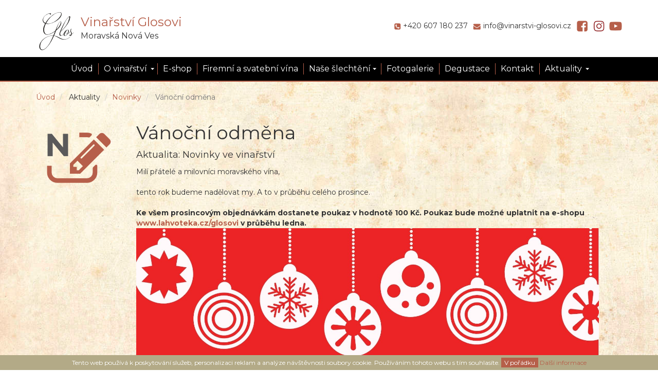

--- FILE ---
content_type: text/html; charset=utf-8
request_url: https://www.vinarstvi-glosovi.cz/aktualita/vanoce2021poukaz
body_size: 3963
content:
<!DOCTYPE html>
<html>
<head>
	<meta charset="utf-8">
	<meta name="author" content="Břetislav Hřebačka / hrebacka.com">
	<meta http-equiv="X-UA-Compatible" content="IE=edge">
	<meta name="viewport" content="width=device-width, initial-scale=1">
	<title> Vánoční odměna  |  Vinařství Glosovi </title>
	<meta name="description" content="  Vánoční odměna za prosincový nákup ">
	<link rel="stylesheet" href="/node_modules/magnific-popup/dist/magnific-popup.css">
	<link rel="stylesheet" href="/css/style.css">
		<!-- HTML5 shim and Respond.js for IE8 support of HTML5 elements and media queries -->
	<!-- WARNING: Respond.js doesn't work if you view the page via file:// -->
	<!--[if lt IE 9]>
	<script src="https://oss.maxcdn.com/html5shiv/3.7.3/html5shiv.min.js"></script>
	<script src="https://oss.maxcdn.com/respond/1.4.2/respond.min.js"></script>
	<![endif]-->

	<!-- Facebook Pixel Code -->
	<script>
        !function(f,b,e,v,n,t,s)
							{ if(f.fbq)return;n=f.fbq=function(){ n.callMethod?
			n.callMethod.apply(n,arguments):n.queue.push(arguments)};
			if(!f._fbq)f._fbq=n;n.push=n;n.loaded=!0;n.version='2.0';
			n.queue=[];t=b.createElement(e);t.async=!0;
			t.src=v;s=b.getElementsByTagName(e)[0];
			s.parentNode.insertBefore(t,s)}(window,document,'script',
						'https://connect.facebook.net/en_US/fbevents.js');
        fbq('init', '522143464793587');
        fbq('track', 'PageView');
	</script>
	<noscript>
		<img height="1" width="1"
			 src="https://www.facebook.com/tr?id=522143464793587&ev=PageView&noscript=1">
	</noscript>
	<!-- End Facebook Pixel Code -->

</head>

<body>


	<header>
         <div class="container">
			 <div class="row">
				 <div class="col-sm-5 brand">
					 <a href="/"> <img src="/images/head-brand.png" alt="Vinařství Glosovi"></a>
					 <h3> <a href="/">Vinařství Glosovi</a></h3>
					 <p>Moravská Nová Ves</p>
				 </div>
				 <div class="col-sm-7">
                     <p class="info">
						 <img src="/images/icon-phone-green.png" alt="Telefon"> +420 607 180 237
						 <img class="hidden-xs" src="/images/icon-mail-red.png" alt="Email">
						 <a class="hidden-xs" href="mailto:info@vinarstvi-glosovi.cz">info@vinarstvi-glosovi.cz</a>
						 <a target="_blank" href="https://www.facebook.com/vinoglos/">
							 <img src="/images/icon-fb-red.png" alt="Facebook"></a>

						 <a target="_blank" href="https://www.instagram.com/vinoglos/">
							 <img src="/images/icon-insta-red.png" alt="Instagram"></a>

						 <a target="_blank" href="https://www.youtube.com/channel/UCq2shh88muFBqsAMazfMq-Q">
							 <img src="/images/icon-youtube-red.png" alt="Youtube"></a>
					 </p>
				 </div>
			 </div>
		 </div>

		<nav class=" navbar-default">
				<!-- Brand and toggle get grouped for better mobile display -->
				<div class="navbar-header">
					<button type="button" class="navbar-toggle collapsed" data-toggle="collapse" data-target="#navbar-collapse" aria-expanded="false">
						<span class="icon-bar"></span>
						<span class="icon-bar"></span>
						<span class="icon-bar"></span>
					</button>
				</div>
				<!-- Collect the nav links, forms, and other content for toggling -->
				<div class="collapse navbar-collapse" id="navbar-collapse">

							<ul class="menu">
								<li>
						 <a  href="/uvod"> Úvod </a></li>
										<li  class="sub"  >
                                                O vinařství
												<ul>
															<li>
                                                                
																<a  href="/vinarstvi-glosovi">Vinařství Glosovi</a>
															</li>
															<li>
                                                                
																<a  href="/nase-vinice">Naše vinice</a>
															</li>
															<li>
                                                                
																<a  href="/odrudy-vin">Odrůdy révy</a>
															</li>
															<li>
                                                                
																<a  href="/vinny-sklep">Vinný sklep</a>
															</li>
															<li>
                                                                
																<a  href="/vyroba-vina">Výroba vína</a>
															</li>
															<li>
                                                                
																<a  href="/rada-natura">Řada Natura</a>
															</li>
												</ul>
										</li>
										<li  >
												<a  href="/e-shop">E-shop</a>
										</li>
										<li  >
												<a  href="/firemni-svatebni-vina">Firemní a svatební vína</a>
										</li>
										<li  class="sub"  >
                                                Naše šlechtění
												<ul>
															<li>
                                                                
																<a  href="/mostove-odrudy">Moštové</a>
															</li>
															<li>
                                                                
																<a  href="/stolni">Stolní</a>
															</li>
												</ul>
										</li>
										<li  >
												<a  href="/fotogalerie">Fotogalerie</a>
										</li>
										<li  >
												<a  href="/degustace">Degustace</a>
										</li>
										<li  >
												<a  href="/kontakt">Kontakt</a>
										</li>
										<li  class="sub"  >
                                                Aktuality
												<ul>
															<li>
                                                                
																<a  href="/vinarske-akce">Vinařské akce</a>
															</li>
															<li>
                                                                
																<a  href="/novinky-a-clanky">Novinky</a>
															</li>
															<li>
                                                                
																<a  href="/blog">Blog</a>
															</li>
												</ul>
										</li>
							</ul>
				</div><!-- /.navbar-collapse -->
		</nav>
	</header>

<div class="container">
</div>


	<main class="container" id='obsah'>

		<ol class="breadcrumb">
                  <li><a href="/"> Úvod </a> </li> 
                   <li> Aktuality </li>  
			<li><a href="/novinky-a-clanky">Novinky</a></li>
			<li class="active"> Vánoční odměna </li>
		</ol>


	<div class="row news">
		<div class=" col-sm-2">
				<div class="icon-news-big"></div>
		</div>
		<div class=" col-sm-10">
			<h1>Vánoční odměna</h1>
			<h4>Aktualita: Novinky ve vinařství</h4>
            <table width="100%">
<tbody>
<tr>
<td>
<table width="100%">
<tbody>
<tr>
<td>
<p>Mil&iacute; př&aacute;tel&eacute; a milovn&iacute;ci moravsk&eacute;ho v&iacute;na,<br /><br />tento rok budeme nadělovat my. A to v průběhu cel&eacute;ho prosince.<br /><br /><strong>Ke v&scaron;em prosincov&yacute;m objedn&aacute;vk&aacute;m dostanete poukaz v hodnotě 100 Kč. Poukaz bude možn&eacute; uplatnit na e-shopu <a href="http://www.lahvoteka.cz/glosovi">www.lahvoteka.cz/glosovi</a> v průběhu ledna.</strong><br /><img src="/upload/advent2019/2%20(1).jpg" alt="" width="900" height="638" /></p>
<p>&nbsp;</p>
</td>
</tr>
</tbody>
</table>
</td>
</tr>
</tbody>
</table>
<table width="100%">
<tbody>
<tr>
<td>
<table width="100%">
<tbody>
<tr>
<td>
<h1>Nev&iacute;te jak vybrat v&iacute;no jako d&aacute;rek? Můžete darovat i pouk&aacute;zku.</h1>
<p>Tento rok jsme pro v&aacute;s připravili tak&eacute; pouk&aacute;zky v libovoln&eacute; hodnotě, kter&eacute; jsou vhodn&eacute; jako d&aacute;rek pro va&scaron;e bl&iacute;zk&eacute;.<br />Tento rok to vypad&aacute; na na dal&scaron;&iacute; omezen&iacute; a nekonečn&eacute; karant&eacute;ny. Pouk&aacute;zku můžeme poslat v ti&scaron;těn&eacute; či elektronick&eacute; podobě. Pokud se nebudeme moci vidět během V&aacute;noc, tak elektronick&aacute; pouk&aacute;zka je rychl&yacute;m a bezpečn&yacute;m ře&scaron;en&iacute;m.<br /><br /></p>
<p><img src="/upload/advent2019/3%20(1).jpg" alt="" width="900" height="638" /></p>
</td>
</tr>
</tbody>
</table>
</td>
</tr>
</tbody>
</table>
		</div>
	</div>

	<br>
	</main>


	<footer>
		<p>Odebírejte novinky na e-mail</p>

<div id="snippet-sendMail-sendMailForm">

<form class="form-inline" action="/aktualita/vanoce2021poukaz" method="post" id="frm-sendMail-form">
	<div class="form-group">
		<input    class="form-control" placeholder="Váš e-mail" type="email" name="Mail" id="frm-sendMail-form-Mail" required data-nette-rules='[{"op":":filled","msg":"Vyplňte e-mail prosím."},{"op":":email","msg":"Zadejte správný formát e-mailu prosím"}]'>
	</div>
	<button   type="submit" class="btn btn-info ajax" name="Send">Odebírat</button>
<input type="hidden" name="token_recapcha" value=""><input type="hidden" name="_do" value="sendMail-form-submit"><!--[if IE]><input type=IEbug disabled style="display:none"><![endif]-->
</form>
	<br>

	<p class="small">Kliknutím na tlačítko berete na vědomí, že Vaše osobní údaje ve výše uvedeném rozsahu budeme zpracovávat podle našich zásad
		<a href="/ochrana-osobnich-udaju">ochrany osobních údajů</a>. <br> Chráněno službou reCAPTCHA - ochrana soukromí a <a target="_blank" href="https://policies.google.com/terms?hl=cs">smluvní podmínky</a>.</p>

	<script src="https://www.google.com/recaptcha/api.js?render=6LcplN4UAAAAAK2vtD9KTGcBQ_K1mH_-9w4FvFnz"></script>

	<script>
		grecaptcha.ready(function() {
			grecaptcha.execute('6LcplN4UAAAAAK2vtD9KTGcBQ_K1mH_-9w4FvFnz', { action: 'send_mail_form' }).then(function(token) {
				$('input[name="token_recapcha"]').val(token);
			});
		});

	</script>





</div>		<br>

		<ul class="menu-footer">
					<li> <a href="/kontakt"> Kontakt </a></li>
					<li> <a href="/ochrana-osobnich-udaju"> Ochrana osobních údajů </a></li>
		</ul>
		<br>
		<p>
			<a target="_blank" href="https://www.facebook.com/vinoglos/"><img src="/images/icon-fb-gold.png" alt="Facebook"></a>

			<a target="_blank" href="https://www.instagram.com/vinoglos/">
				<img src="/images/icon-insta-gold.png" alt="Instagram"></a>

			<a target="_blank" href="https://www.youtube.com/channel/UCq2shh88muFBqsAMazfMq-Q">
				<img src="/images/icon-youtube-gold.png" alt="Youtube"></a>
		</p>
		<p class="small">© www.vinarstvi-glosovi.cz</p>
	</footer>



	<script src="https://code.jquery.com/jquery-3.1.1.min.js"></script>
	<script src="https://nette.github.io/resources/js/netteForms.min.js"></script>
	 <script src="/node_modules/bootstrap/dist/js/bootstrap.min.js"></script>
		<script src="/node_modules/smooth-scroll/dist/js/smooth-scroll.min.js"></script>
		<script src="/node_modules/magnific-popup/dist/jquery.magnific-popup.js"></script>
	 <script src="/js/nette.ajax.js"></script>
	<script src="/js/main.js"></script>



<script>
    (function(i,s,o,g,r,a,m){ i['GoogleAnalyticsObject']=r;i[r]=i[r]||function(){
  (i[r].q=i[r].q||[]).push(arguments)},i[r].l=1*new Date();a=s.createElement(o),
  m=s.getElementsByTagName(o)[0];a.async=1;a.src=g;m.parentNode.insertBefore(a,m)
  })(window,document,'script','https://www.google-analytics.com/analytics.js','ga');

    ga('create', 'UA-4518092-33', 'auto');
    ga('send', 'pageview');

</script>


<div class="eu-cookies">
	Tento web používá k poskytování služeb, personalizaci reklam a analýze
	návštěvnosti soubory cookie. Používáním tohoto webu s tím souhlasíte.
	<button>V pořádku</button>
	<a href="https://www.google.com/policies/technologies/cookies/">Další informace</a>
</div>

<noscript><style>.eu-cookies { display:none }</style></noscript>

<script>
	$('.eu-cookies button').click(function() {
		var date = new Date();
		date.setFullYear(date.getFullYear() + 10);
		document.cookie = 'eu-cookies=1; path=/; expires=' + date.toGMTString();
		$('.eu-cookies').hide();
	});
</script>


</body>
</html>


--- FILE ---
content_type: text/html; charset=utf-8
request_url: https://www.google.com/recaptcha/api2/anchor?ar=1&k=6LcplN4UAAAAAK2vtD9KTGcBQ_K1mH_-9w4FvFnz&co=aHR0cHM6Ly93d3cudmluYXJzdHZpLWdsb3NvdmkuY3o6NDQz&hl=en&v=PoyoqOPhxBO7pBk68S4YbpHZ&size=invisible&anchor-ms=20000&execute-ms=30000&cb=r2et5x4vd9pn
body_size: 48716
content:
<!DOCTYPE HTML><html dir="ltr" lang="en"><head><meta http-equiv="Content-Type" content="text/html; charset=UTF-8">
<meta http-equiv="X-UA-Compatible" content="IE=edge">
<title>reCAPTCHA</title>
<style type="text/css">
/* cyrillic-ext */
@font-face {
  font-family: 'Roboto';
  font-style: normal;
  font-weight: 400;
  font-stretch: 100%;
  src: url(//fonts.gstatic.com/s/roboto/v48/KFO7CnqEu92Fr1ME7kSn66aGLdTylUAMa3GUBHMdazTgWw.woff2) format('woff2');
  unicode-range: U+0460-052F, U+1C80-1C8A, U+20B4, U+2DE0-2DFF, U+A640-A69F, U+FE2E-FE2F;
}
/* cyrillic */
@font-face {
  font-family: 'Roboto';
  font-style: normal;
  font-weight: 400;
  font-stretch: 100%;
  src: url(//fonts.gstatic.com/s/roboto/v48/KFO7CnqEu92Fr1ME7kSn66aGLdTylUAMa3iUBHMdazTgWw.woff2) format('woff2');
  unicode-range: U+0301, U+0400-045F, U+0490-0491, U+04B0-04B1, U+2116;
}
/* greek-ext */
@font-face {
  font-family: 'Roboto';
  font-style: normal;
  font-weight: 400;
  font-stretch: 100%;
  src: url(//fonts.gstatic.com/s/roboto/v48/KFO7CnqEu92Fr1ME7kSn66aGLdTylUAMa3CUBHMdazTgWw.woff2) format('woff2');
  unicode-range: U+1F00-1FFF;
}
/* greek */
@font-face {
  font-family: 'Roboto';
  font-style: normal;
  font-weight: 400;
  font-stretch: 100%;
  src: url(//fonts.gstatic.com/s/roboto/v48/KFO7CnqEu92Fr1ME7kSn66aGLdTylUAMa3-UBHMdazTgWw.woff2) format('woff2');
  unicode-range: U+0370-0377, U+037A-037F, U+0384-038A, U+038C, U+038E-03A1, U+03A3-03FF;
}
/* math */
@font-face {
  font-family: 'Roboto';
  font-style: normal;
  font-weight: 400;
  font-stretch: 100%;
  src: url(//fonts.gstatic.com/s/roboto/v48/KFO7CnqEu92Fr1ME7kSn66aGLdTylUAMawCUBHMdazTgWw.woff2) format('woff2');
  unicode-range: U+0302-0303, U+0305, U+0307-0308, U+0310, U+0312, U+0315, U+031A, U+0326-0327, U+032C, U+032F-0330, U+0332-0333, U+0338, U+033A, U+0346, U+034D, U+0391-03A1, U+03A3-03A9, U+03B1-03C9, U+03D1, U+03D5-03D6, U+03F0-03F1, U+03F4-03F5, U+2016-2017, U+2034-2038, U+203C, U+2040, U+2043, U+2047, U+2050, U+2057, U+205F, U+2070-2071, U+2074-208E, U+2090-209C, U+20D0-20DC, U+20E1, U+20E5-20EF, U+2100-2112, U+2114-2115, U+2117-2121, U+2123-214F, U+2190, U+2192, U+2194-21AE, U+21B0-21E5, U+21F1-21F2, U+21F4-2211, U+2213-2214, U+2216-22FF, U+2308-230B, U+2310, U+2319, U+231C-2321, U+2336-237A, U+237C, U+2395, U+239B-23B7, U+23D0, U+23DC-23E1, U+2474-2475, U+25AF, U+25B3, U+25B7, U+25BD, U+25C1, U+25CA, U+25CC, U+25FB, U+266D-266F, U+27C0-27FF, U+2900-2AFF, U+2B0E-2B11, U+2B30-2B4C, U+2BFE, U+3030, U+FF5B, U+FF5D, U+1D400-1D7FF, U+1EE00-1EEFF;
}
/* symbols */
@font-face {
  font-family: 'Roboto';
  font-style: normal;
  font-weight: 400;
  font-stretch: 100%;
  src: url(//fonts.gstatic.com/s/roboto/v48/KFO7CnqEu92Fr1ME7kSn66aGLdTylUAMaxKUBHMdazTgWw.woff2) format('woff2');
  unicode-range: U+0001-000C, U+000E-001F, U+007F-009F, U+20DD-20E0, U+20E2-20E4, U+2150-218F, U+2190, U+2192, U+2194-2199, U+21AF, U+21E6-21F0, U+21F3, U+2218-2219, U+2299, U+22C4-22C6, U+2300-243F, U+2440-244A, U+2460-24FF, U+25A0-27BF, U+2800-28FF, U+2921-2922, U+2981, U+29BF, U+29EB, U+2B00-2BFF, U+4DC0-4DFF, U+FFF9-FFFB, U+10140-1018E, U+10190-1019C, U+101A0, U+101D0-101FD, U+102E0-102FB, U+10E60-10E7E, U+1D2C0-1D2D3, U+1D2E0-1D37F, U+1F000-1F0FF, U+1F100-1F1AD, U+1F1E6-1F1FF, U+1F30D-1F30F, U+1F315, U+1F31C, U+1F31E, U+1F320-1F32C, U+1F336, U+1F378, U+1F37D, U+1F382, U+1F393-1F39F, U+1F3A7-1F3A8, U+1F3AC-1F3AF, U+1F3C2, U+1F3C4-1F3C6, U+1F3CA-1F3CE, U+1F3D4-1F3E0, U+1F3ED, U+1F3F1-1F3F3, U+1F3F5-1F3F7, U+1F408, U+1F415, U+1F41F, U+1F426, U+1F43F, U+1F441-1F442, U+1F444, U+1F446-1F449, U+1F44C-1F44E, U+1F453, U+1F46A, U+1F47D, U+1F4A3, U+1F4B0, U+1F4B3, U+1F4B9, U+1F4BB, U+1F4BF, U+1F4C8-1F4CB, U+1F4D6, U+1F4DA, U+1F4DF, U+1F4E3-1F4E6, U+1F4EA-1F4ED, U+1F4F7, U+1F4F9-1F4FB, U+1F4FD-1F4FE, U+1F503, U+1F507-1F50B, U+1F50D, U+1F512-1F513, U+1F53E-1F54A, U+1F54F-1F5FA, U+1F610, U+1F650-1F67F, U+1F687, U+1F68D, U+1F691, U+1F694, U+1F698, U+1F6AD, U+1F6B2, U+1F6B9-1F6BA, U+1F6BC, U+1F6C6-1F6CF, U+1F6D3-1F6D7, U+1F6E0-1F6EA, U+1F6F0-1F6F3, U+1F6F7-1F6FC, U+1F700-1F7FF, U+1F800-1F80B, U+1F810-1F847, U+1F850-1F859, U+1F860-1F887, U+1F890-1F8AD, U+1F8B0-1F8BB, U+1F8C0-1F8C1, U+1F900-1F90B, U+1F93B, U+1F946, U+1F984, U+1F996, U+1F9E9, U+1FA00-1FA6F, U+1FA70-1FA7C, U+1FA80-1FA89, U+1FA8F-1FAC6, U+1FACE-1FADC, U+1FADF-1FAE9, U+1FAF0-1FAF8, U+1FB00-1FBFF;
}
/* vietnamese */
@font-face {
  font-family: 'Roboto';
  font-style: normal;
  font-weight: 400;
  font-stretch: 100%;
  src: url(//fonts.gstatic.com/s/roboto/v48/KFO7CnqEu92Fr1ME7kSn66aGLdTylUAMa3OUBHMdazTgWw.woff2) format('woff2');
  unicode-range: U+0102-0103, U+0110-0111, U+0128-0129, U+0168-0169, U+01A0-01A1, U+01AF-01B0, U+0300-0301, U+0303-0304, U+0308-0309, U+0323, U+0329, U+1EA0-1EF9, U+20AB;
}
/* latin-ext */
@font-face {
  font-family: 'Roboto';
  font-style: normal;
  font-weight: 400;
  font-stretch: 100%;
  src: url(//fonts.gstatic.com/s/roboto/v48/KFO7CnqEu92Fr1ME7kSn66aGLdTylUAMa3KUBHMdazTgWw.woff2) format('woff2');
  unicode-range: U+0100-02BA, U+02BD-02C5, U+02C7-02CC, U+02CE-02D7, U+02DD-02FF, U+0304, U+0308, U+0329, U+1D00-1DBF, U+1E00-1E9F, U+1EF2-1EFF, U+2020, U+20A0-20AB, U+20AD-20C0, U+2113, U+2C60-2C7F, U+A720-A7FF;
}
/* latin */
@font-face {
  font-family: 'Roboto';
  font-style: normal;
  font-weight: 400;
  font-stretch: 100%;
  src: url(//fonts.gstatic.com/s/roboto/v48/KFO7CnqEu92Fr1ME7kSn66aGLdTylUAMa3yUBHMdazQ.woff2) format('woff2');
  unicode-range: U+0000-00FF, U+0131, U+0152-0153, U+02BB-02BC, U+02C6, U+02DA, U+02DC, U+0304, U+0308, U+0329, U+2000-206F, U+20AC, U+2122, U+2191, U+2193, U+2212, U+2215, U+FEFF, U+FFFD;
}
/* cyrillic-ext */
@font-face {
  font-family: 'Roboto';
  font-style: normal;
  font-weight: 500;
  font-stretch: 100%;
  src: url(//fonts.gstatic.com/s/roboto/v48/KFO7CnqEu92Fr1ME7kSn66aGLdTylUAMa3GUBHMdazTgWw.woff2) format('woff2');
  unicode-range: U+0460-052F, U+1C80-1C8A, U+20B4, U+2DE0-2DFF, U+A640-A69F, U+FE2E-FE2F;
}
/* cyrillic */
@font-face {
  font-family: 'Roboto';
  font-style: normal;
  font-weight: 500;
  font-stretch: 100%;
  src: url(//fonts.gstatic.com/s/roboto/v48/KFO7CnqEu92Fr1ME7kSn66aGLdTylUAMa3iUBHMdazTgWw.woff2) format('woff2');
  unicode-range: U+0301, U+0400-045F, U+0490-0491, U+04B0-04B1, U+2116;
}
/* greek-ext */
@font-face {
  font-family: 'Roboto';
  font-style: normal;
  font-weight: 500;
  font-stretch: 100%;
  src: url(//fonts.gstatic.com/s/roboto/v48/KFO7CnqEu92Fr1ME7kSn66aGLdTylUAMa3CUBHMdazTgWw.woff2) format('woff2');
  unicode-range: U+1F00-1FFF;
}
/* greek */
@font-face {
  font-family: 'Roboto';
  font-style: normal;
  font-weight: 500;
  font-stretch: 100%;
  src: url(//fonts.gstatic.com/s/roboto/v48/KFO7CnqEu92Fr1ME7kSn66aGLdTylUAMa3-UBHMdazTgWw.woff2) format('woff2');
  unicode-range: U+0370-0377, U+037A-037F, U+0384-038A, U+038C, U+038E-03A1, U+03A3-03FF;
}
/* math */
@font-face {
  font-family: 'Roboto';
  font-style: normal;
  font-weight: 500;
  font-stretch: 100%;
  src: url(//fonts.gstatic.com/s/roboto/v48/KFO7CnqEu92Fr1ME7kSn66aGLdTylUAMawCUBHMdazTgWw.woff2) format('woff2');
  unicode-range: U+0302-0303, U+0305, U+0307-0308, U+0310, U+0312, U+0315, U+031A, U+0326-0327, U+032C, U+032F-0330, U+0332-0333, U+0338, U+033A, U+0346, U+034D, U+0391-03A1, U+03A3-03A9, U+03B1-03C9, U+03D1, U+03D5-03D6, U+03F0-03F1, U+03F4-03F5, U+2016-2017, U+2034-2038, U+203C, U+2040, U+2043, U+2047, U+2050, U+2057, U+205F, U+2070-2071, U+2074-208E, U+2090-209C, U+20D0-20DC, U+20E1, U+20E5-20EF, U+2100-2112, U+2114-2115, U+2117-2121, U+2123-214F, U+2190, U+2192, U+2194-21AE, U+21B0-21E5, U+21F1-21F2, U+21F4-2211, U+2213-2214, U+2216-22FF, U+2308-230B, U+2310, U+2319, U+231C-2321, U+2336-237A, U+237C, U+2395, U+239B-23B7, U+23D0, U+23DC-23E1, U+2474-2475, U+25AF, U+25B3, U+25B7, U+25BD, U+25C1, U+25CA, U+25CC, U+25FB, U+266D-266F, U+27C0-27FF, U+2900-2AFF, U+2B0E-2B11, U+2B30-2B4C, U+2BFE, U+3030, U+FF5B, U+FF5D, U+1D400-1D7FF, U+1EE00-1EEFF;
}
/* symbols */
@font-face {
  font-family: 'Roboto';
  font-style: normal;
  font-weight: 500;
  font-stretch: 100%;
  src: url(//fonts.gstatic.com/s/roboto/v48/KFO7CnqEu92Fr1ME7kSn66aGLdTylUAMaxKUBHMdazTgWw.woff2) format('woff2');
  unicode-range: U+0001-000C, U+000E-001F, U+007F-009F, U+20DD-20E0, U+20E2-20E4, U+2150-218F, U+2190, U+2192, U+2194-2199, U+21AF, U+21E6-21F0, U+21F3, U+2218-2219, U+2299, U+22C4-22C6, U+2300-243F, U+2440-244A, U+2460-24FF, U+25A0-27BF, U+2800-28FF, U+2921-2922, U+2981, U+29BF, U+29EB, U+2B00-2BFF, U+4DC0-4DFF, U+FFF9-FFFB, U+10140-1018E, U+10190-1019C, U+101A0, U+101D0-101FD, U+102E0-102FB, U+10E60-10E7E, U+1D2C0-1D2D3, U+1D2E0-1D37F, U+1F000-1F0FF, U+1F100-1F1AD, U+1F1E6-1F1FF, U+1F30D-1F30F, U+1F315, U+1F31C, U+1F31E, U+1F320-1F32C, U+1F336, U+1F378, U+1F37D, U+1F382, U+1F393-1F39F, U+1F3A7-1F3A8, U+1F3AC-1F3AF, U+1F3C2, U+1F3C4-1F3C6, U+1F3CA-1F3CE, U+1F3D4-1F3E0, U+1F3ED, U+1F3F1-1F3F3, U+1F3F5-1F3F7, U+1F408, U+1F415, U+1F41F, U+1F426, U+1F43F, U+1F441-1F442, U+1F444, U+1F446-1F449, U+1F44C-1F44E, U+1F453, U+1F46A, U+1F47D, U+1F4A3, U+1F4B0, U+1F4B3, U+1F4B9, U+1F4BB, U+1F4BF, U+1F4C8-1F4CB, U+1F4D6, U+1F4DA, U+1F4DF, U+1F4E3-1F4E6, U+1F4EA-1F4ED, U+1F4F7, U+1F4F9-1F4FB, U+1F4FD-1F4FE, U+1F503, U+1F507-1F50B, U+1F50D, U+1F512-1F513, U+1F53E-1F54A, U+1F54F-1F5FA, U+1F610, U+1F650-1F67F, U+1F687, U+1F68D, U+1F691, U+1F694, U+1F698, U+1F6AD, U+1F6B2, U+1F6B9-1F6BA, U+1F6BC, U+1F6C6-1F6CF, U+1F6D3-1F6D7, U+1F6E0-1F6EA, U+1F6F0-1F6F3, U+1F6F7-1F6FC, U+1F700-1F7FF, U+1F800-1F80B, U+1F810-1F847, U+1F850-1F859, U+1F860-1F887, U+1F890-1F8AD, U+1F8B0-1F8BB, U+1F8C0-1F8C1, U+1F900-1F90B, U+1F93B, U+1F946, U+1F984, U+1F996, U+1F9E9, U+1FA00-1FA6F, U+1FA70-1FA7C, U+1FA80-1FA89, U+1FA8F-1FAC6, U+1FACE-1FADC, U+1FADF-1FAE9, U+1FAF0-1FAF8, U+1FB00-1FBFF;
}
/* vietnamese */
@font-face {
  font-family: 'Roboto';
  font-style: normal;
  font-weight: 500;
  font-stretch: 100%;
  src: url(//fonts.gstatic.com/s/roboto/v48/KFO7CnqEu92Fr1ME7kSn66aGLdTylUAMa3OUBHMdazTgWw.woff2) format('woff2');
  unicode-range: U+0102-0103, U+0110-0111, U+0128-0129, U+0168-0169, U+01A0-01A1, U+01AF-01B0, U+0300-0301, U+0303-0304, U+0308-0309, U+0323, U+0329, U+1EA0-1EF9, U+20AB;
}
/* latin-ext */
@font-face {
  font-family: 'Roboto';
  font-style: normal;
  font-weight: 500;
  font-stretch: 100%;
  src: url(//fonts.gstatic.com/s/roboto/v48/KFO7CnqEu92Fr1ME7kSn66aGLdTylUAMa3KUBHMdazTgWw.woff2) format('woff2');
  unicode-range: U+0100-02BA, U+02BD-02C5, U+02C7-02CC, U+02CE-02D7, U+02DD-02FF, U+0304, U+0308, U+0329, U+1D00-1DBF, U+1E00-1E9F, U+1EF2-1EFF, U+2020, U+20A0-20AB, U+20AD-20C0, U+2113, U+2C60-2C7F, U+A720-A7FF;
}
/* latin */
@font-face {
  font-family: 'Roboto';
  font-style: normal;
  font-weight: 500;
  font-stretch: 100%;
  src: url(//fonts.gstatic.com/s/roboto/v48/KFO7CnqEu92Fr1ME7kSn66aGLdTylUAMa3yUBHMdazQ.woff2) format('woff2');
  unicode-range: U+0000-00FF, U+0131, U+0152-0153, U+02BB-02BC, U+02C6, U+02DA, U+02DC, U+0304, U+0308, U+0329, U+2000-206F, U+20AC, U+2122, U+2191, U+2193, U+2212, U+2215, U+FEFF, U+FFFD;
}
/* cyrillic-ext */
@font-face {
  font-family: 'Roboto';
  font-style: normal;
  font-weight: 900;
  font-stretch: 100%;
  src: url(//fonts.gstatic.com/s/roboto/v48/KFO7CnqEu92Fr1ME7kSn66aGLdTylUAMa3GUBHMdazTgWw.woff2) format('woff2');
  unicode-range: U+0460-052F, U+1C80-1C8A, U+20B4, U+2DE0-2DFF, U+A640-A69F, U+FE2E-FE2F;
}
/* cyrillic */
@font-face {
  font-family: 'Roboto';
  font-style: normal;
  font-weight: 900;
  font-stretch: 100%;
  src: url(//fonts.gstatic.com/s/roboto/v48/KFO7CnqEu92Fr1ME7kSn66aGLdTylUAMa3iUBHMdazTgWw.woff2) format('woff2');
  unicode-range: U+0301, U+0400-045F, U+0490-0491, U+04B0-04B1, U+2116;
}
/* greek-ext */
@font-face {
  font-family: 'Roboto';
  font-style: normal;
  font-weight: 900;
  font-stretch: 100%;
  src: url(//fonts.gstatic.com/s/roboto/v48/KFO7CnqEu92Fr1ME7kSn66aGLdTylUAMa3CUBHMdazTgWw.woff2) format('woff2');
  unicode-range: U+1F00-1FFF;
}
/* greek */
@font-face {
  font-family: 'Roboto';
  font-style: normal;
  font-weight: 900;
  font-stretch: 100%;
  src: url(//fonts.gstatic.com/s/roboto/v48/KFO7CnqEu92Fr1ME7kSn66aGLdTylUAMa3-UBHMdazTgWw.woff2) format('woff2');
  unicode-range: U+0370-0377, U+037A-037F, U+0384-038A, U+038C, U+038E-03A1, U+03A3-03FF;
}
/* math */
@font-face {
  font-family: 'Roboto';
  font-style: normal;
  font-weight: 900;
  font-stretch: 100%;
  src: url(//fonts.gstatic.com/s/roboto/v48/KFO7CnqEu92Fr1ME7kSn66aGLdTylUAMawCUBHMdazTgWw.woff2) format('woff2');
  unicode-range: U+0302-0303, U+0305, U+0307-0308, U+0310, U+0312, U+0315, U+031A, U+0326-0327, U+032C, U+032F-0330, U+0332-0333, U+0338, U+033A, U+0346, U+034D, U+0391-03A1, U+03A3-03A9, U+03B1-03C9, U+03D1, U+03D5-03D6, U+03F0-03F1, U+03F4-03F5, U+2016-2017, U+2034-2038, U+203C, U+2040, U+2043, U+2047, U+2050, U+2057, U+205F, U+2070-2071, U+2074-208E, U+2090-209C, U+20D0-20DC, U+20E1, U+20E5-20EF, U+2100-2112, U+2114-2115, U+2117-2121, U+2123-214F, U+2190, U+2192, U+2194-21AE, U+21B0-21E5, U+21F1-21F2, U+21F4-2211, U+2213-2214, U+2216-22FF, U+2308-230B, U+2310, U+2319, U+231C-2321, U+2336-237A, U+237C, U+2395, U+239B-23B7, U+23D0, U+23DC-23E1, U+2474-2475, U+25AF, U+25B3, U+25B7, U+25BD, U+25C1, U+25CA, U+25CC, U+25FB, U+266D-266F, U+27C0-27FF, U+2900-2AFF, U+2B0E-2B11, U+2B30-2B4C, U+2BFE, U+3030, U+FF5B, U+FF5D, U+1D400-1D7FF, U+1EE00-1EEFF;
}
/* symbols */
@font-face {
  font-family: 'Roboto';
  font-style: normal;
  font-weight: 900;
  font-stretch: 100%;
  src: url(//fonts.gstatic.com/s/roboto/v48/KFO7CnqEu92Fr1ME7kSn66aGLdTylUAMaxKUBHMdazTgWw.woff2) format('woff2');
  unicode-range: U+0001-000C, U+000E-001F, U+007F-009F, U+20DD-20E0, U+20E2-20E4, U+2150-218F, U+2190, U+2192, U+2194-2199, U+21AF, U+21E6-21F0, U+21F3, U+2218-2219, U+2299, U+22C4-22C6, U+2300-243F, U+2440-244A, U+2460-24FF, U+25A0-27BF, U+2800-28FF, U+2921-2922, U+2981, U+29BF, U+29EB, U+2B00-2BFF, U+4DC0-4DFF, U+FFF9-FFFB, U+10140-1018E, U+10190-1019C, U+101A0, U+101D0-101FD, U+102E0-102FB, U+10E60-10E7E, U+1D2C0-1D2D3, U+1D2E0-1D37F, U+1F000-1F0FF, U+1F100-1F1AD, U+1F1E6-1F1FF, U+1F30D-1F30F, U+1F315, U+1F31C, U+1F31E, U+1F320-1F32C, U+1F336, U+1F378, U+1F37D, U+1F382, U+1F393-1F39F, U+1F3A7-1F3A8, U+1F3AC-1F3AF, U+1F3C2, U+1F3C4-1F3C6, U+1F3CA-1F3CE, U+1F3D4-1F3E0, U+1F3ED, U+1F3F1-1F3F3, U+1F3F5-1F3F7, U+1F408, U+1F415, U+1F41F, U+1F426, U+1F43F, U+1F441-1F442, U+1F444, U+1F446-1F449, U+1F44C-1F44E, U+1F453, U+1F46A, U+1F47D, U+1F4A3, U+1F4B0, U+1F4B3, U+1F4B9, U+1F4BB, U+1F4BF, U+1F4C8-1F4CB, U+1F4D6, U+1F4DA, U+1F4DF, U+1F4E3-1F4E6, U+1F4EA-1F4ED, U+1F4F7, U+1F4F9-1F4FB, U+1F4FD-1F4FE, U+1F503, U+1F507-1F50B, U+1F50D, U+1F512-1F513, U+1F53E-1F54A, U+1F54F-1F5FA, U+1F610, U+1F650-1F67F, U+1F687, U+1F68D, U+1F691, U+1F694, U+1F698, U+1F6AD, U+1F6B2, U+1F6B9-1F6BA, U+1F6BC, U+1F6C6-1F6CF, U+1F6D3-1F6D7, U+1F6E0-1F6EA, U+1F6F0-1F6F3, U+1F6F7-1F6FC, U+1F700-1F7FF, U+1F800-1F80B, U+1F810-1F847, U+1F850-1F859, U+1F860-1F887, U+1F890-1F8AD, U+1F8B0-1F8BB, U+1F8C0-1F8C1, U+1F900-1F90B, U+1F93B, U+1F946, U+1F984, U+1F996, U+1F9E9, U+1FA00-1FA6F, U+1FA70-1FA7C, U+1FA80-1FA89, U+1FA8F-1FAC6, U+1FACE-1FADC, U+1FADF-1FAE9, U+1FAF0-1FAF8, U+1FB00-1FBFF;
}
/* vietnamese */
@font-face {
  font-family: 'Roboto';
  font-style: normal;
  font-weight: 900;
  font-stretch: 100%;
  src: url(//fonts.gstatic.com/s/roboto/v48/KFO7CnqEu92Fr1ME7kSn66aGLdTylUAMa3OUBHMdazTgWw.woff2) format('woff2');
  unicode-range: U+0102-0103, U+0110-0111, U+0128-0129, U+0168-0169, U+01A0-01A1, U+01AF-01B0, U+0300-0301, U+0303-0304, U+0308-0309, U+0323, U+0329, U+1EA0-1EF9, U+20AB;
}
/* latin-ext */
@font-face {
  font-family: 'Roboto';
  font-style: normal;
  font-weight: 900;
  font-stretch: 100%;
  src: url(//fonts.gstatic.com/s/roboto/v48/KFO7CnqEu92Fr1ME7kSn66aGLdTylUAMa3KUBHMdazTgWw.woff2) format('woff2');
  unicode-range: U+0100-02BA, U+02BD-02C5, U+02C7-02CC, U+02CE-02D7, U+02DD-02FF, U+0304, U+0308, U+0329, U+1D00-1DBF, U+1E00-1E9F, U+1EF2-1EFF, U+2020, U+20A0-20AB, U+20AD-20C0, U+2113, U+2C60-2C7F, U+A720-A7FF;
}
/* latin */
@font-face {
  font-family: 'Roboto';
  font-style: normal;
  font-weight: 900;
  font-stretch: 100%;
  src: url(//fonts.gstatic.com/s/roboto/v48/KFO7CnqEu92Fr1ME7kSn66aGLdTylUAMa3yUBHMdazQ.woff2) format('woff2');
  unicode-range: U+0000-00FF, U+0131, U+0152-0153, U+02BB-02BC, U+02C6, U+02DA, U+02DC, U+0304, U+0308, U+0329, U+2000-206F, U+20AC, U+2122, U+2191, U+2193, U+2212, U+2215, U+FEFF, U+FFFD;
}

</style>
<link rel="stylesheet" type="text/css" href="https://www.gstatic.com/recaptcha/releases/PoyoqOPhxBO7pBk68S4YbpHZ/styles__ltr.css">
<script nonce="ItI0uCKwmF4gs2Du_ZSSlg" type="text/javascript">window['__recaptcha_api'] = 'https://www.google.com/recaptcha/api2/';</script>
<script type="text/javascript" src="https://www.gstatic.com/recaptcha/releases/PoyoqOPhxBO7pBk68S4YbpHZ/recaptcha__en.js" nonce="ItI0uCKwmF4gs2Du_ZSSlg">
      
    </script></head>
<body><div id="rc-anchor-alert" class="rc-anchor-alert"></div>
<input type="hidden" id="recaptcha-token" value="[base64]">
<script type="text/javascript" nonce="ItI0uCKwmF4gs2Du_ZSSlg">
      recaptcha.anchor.Main.init("[\x22ainput\x22,[\x22bgdata\x22,\x22\x22,\[base64]/[base64]/[base64]/KE4oMTI0LHYsdi5HKSxMWihsLHYpKTpOKDEyNCx2LGwpLFYpLHYpLFQpKSxGKDE3MSx2KX0scjc9ZnVuY3Rpb24obCl7cmV0dXJuIGx9LEM9ZnVuY3Rpb24obCxWLHYpe04odixsLFYpLFZbYWtdPTI3OTZ9LG49ZnVuY3Rpb24obCxWKXtWLlg9KChWLlg/[base64]/[base64]/[base64]/[base64]/[base64]/[base64]/[base64]/[base64]/[base64]/[base64]/[base64]\\u003d\x22,\[base64]\x22,\x22wrrDvMOZbylBwrw/wppwSMKSQsOPZsOif1R1XsKIIyvDm8OfTcK0fDpfwo/DjMO7w4XDo8KsEGUcw5Y1DAXDoE/DjcOLA8K/wq7DhTvDocOjw7V2w4wHwrxGwrZyw7DCgi1pw50aUT5kwpbDlMKaw6PCtcKYwp7Dg8KKw64ZWWgBT8KVw78uRFd6PxBFOWbDhsKywoUnCsKrw48NecKEV27CkwDDu8KkwpHDp1Y5w4vCowF/MMKJw5nDgl89FcO/em3DusKrw6PDt8K3CMO9ZcOPwqLChwTDpB5iBj3DpcKUF8KgwpfCtlLDh8KAw5xYw6bChmbCvEHCt8Obb8OVw682ZMOCw6jDnMOJw4JkwpLDuWbCkjpxRAMjC3c/Y8OVeHfCjT7DpsOGwpzDn8Ojw50Hw7DCvgRAwr5SwofDqMKAZCkpBMKtXcO0XMOdwo/Dl8Oew6vCnEfDlgNzIMOsAMK1b8KAHcOVw5HDhX0xwqbCk25fwp8ow6MIw4/DgcKywpjDq0/ConLDiMObOTrDoD/CkMOAF2B2w6Jkw4HDs8Oiw65GEgLCg8OYFnB5DU8DP8Ovwrtnwo58IAtww7dSwrvCvsOVw5XDhMOmwq9oZsKvw5RRw57DnMOAw65cR8OrSBXDhsOWwod4EMKBw6TCocOKbcKXw6pMw6hdw5NVwoTDj8K9w6Q6w4TCu3/DjkgCw77Duk3ClQZ/[base64]/wrIQXcKGwpXDtXR2wqwtEj8OGsOuXwXCokMEIMO5XMOow6XDmTfCkkjDlXkQw77Cjnk8wp3CsD56HBnDpMOew5g0w5NlMznCkWJKwoXCrnYFLHzDl8O/w4bDhj9yZ8Kaw5UVw7XChcKVwrPDqsOMMcKRwrgGKsOTU8KYYMOPF2omwqfCocK5PsKyeQdPL8OaBDnDgcOxw40vawPDk1nCmwzCpsOvw6nDjRnCsgnCrcOWwqscw5hBwrU3wqLCpMKtwpfCuyJVw4hnfn3DjMKRwp5lf0QZdEBdVG/DgsKgTSARBRpAQsOPLsOcMcKfaR/CjsOjKwDDucKlO8KTw43DugZ5MC0CwqgvR8OnwrzCuyN6AsKsXDDDjMOzwqNFw70dAMOHAS/DuQbChgIWw70rw7LDn8KMw4XCkHwBLn5aQMOCK8OhO8Olw6/DizlAwqzChsOveQY9ZcOwccO8wobDscO1GAfDpcKSw7Agw5AObzjDpMK/cx/CrlV0w57CisKLXMO+wrvCtXozw6PDp8KZAsOqAsOgwpgCAl/CsSsoZ2JOwrbCoioYC8K2w6DCghTDqsOfwoAaHzPChmfCn8OAwr5jJGpdwqEFZXjCjADCtsOMfRxAwqzDpjx6RHc9XRkRRBTDhBFAw6Ybw6hdH8Kzw75NWMKVdsKYwoxIw74PJQ5Ow5rDnH5lw6MuC8Oow5o8wp7DmXbCmz4vd8Ocw7dgwplnf8KXwq/DjxjDjwLDicOXw7nDin95dQB0wp/[base64]/[base64]/CmAHCvWkyw6/Dm28WTMOgw5/DvH4aIygzw67CssOzZBQBZcOUCMO0w4/CoHfDtsOcO8ORwpUDw7DCqsOYw4nDs1vDoXDCocODw5jCgVfCvS7CgsOzw50gw4pMwoFqfTkHw6nDu8K3w7gJwpzDvMKkZ8OBwpZkEcOcw5cpMVLCqlVEw5t8w5cbw6wwwr3CtMOXC2fCk0vDjT/[base64]/CvksIw6rDhcKFBsO9J8KzGsK6aWXCnUdMU17Ds8KCwotGJMK5w7DDlMK3RmPCtw3DrcO8I8KIwqIywoXCjcOzwo/DusKRU8Oiw4XClEciesOdwqvCnMOQH3HDnGU2NcO8C1R1w5DDhsOGdUzDhF8DacOVwohfWy9DVAjDt8K6w4dmbMOIB0bCmQvDkMK4w4VJwqwvwoHDoFDDoH83wrnCr8K8wqVQLsK1U8OvBifCqMKBOHUswroMBGU+amDDnMK6wqcBTFFiPcKBwofCrm/DuMKuw6NDw5dmw7vCjsKAXV4ldcKwFjLCn2zDlMKPw4AFL0XCqcOAeUHDrcOyw4VVwrQuwo1aBS7Dg8OFEcOOBMKWIC1Rwp7DggtJcDHCt2pMEMKjNSx8wqTClsKRMjTDr8K4O8Ktw7/[base64]/CkMK1PkwGccK8KsO/[base64]/[base64]/CnQxpwoDCl8OAw5TDuzTDqcK9I1YUM8KPw6jDjHN4wo3DmMO6wqHDnMKZCjHConpmBSBeUjTDmW7DjETCiWs8w7RMw4PDnMKyG18vw4TCmMOww708Ak7Dm8K1DcO0FMKtN8KBwr1DEWsDw5hqw5fDpk7CocObSMKPwrvDssOWw5HCiRdAVV9Xw6NIIMKfw4c/PGPDkUXCqMKvw7fDp8K+w4XCvcOpLXfDhcK/wqDDlnLCr8OBLlrClsOKwoHDslrCsAAvwopAw7vDo8OFHScHNSTCi8OmwpvDhMKQX8O9CsOiIsKnJsKeTcKYRDbCgQ5WGsKwwqnDg8Kswo7CsX0DEcKowp3ClcORH1Y4wqbCk8KgI1rDoys3FhPDnRQIY8OsRR/DjC4HVEXCo8KVBDLCrE4qwrBvOcO4fcKGw6DDjsOXwoFQwqDCtSPCocKRwr7Cm1otw5bCkMKHwrsbwp0/P8OQw5NFL8OhSm0TwpDCm8K9w6xYwpJ3wrLCrsKAT8ONP8OEOMK9LMKzw50sNAbDl0LDosO5wpoPdsO+O8KxGyjDq8Kawqwpwr/[base64]/DhcOIwph5UB4Nwp/CqsO5bHTCucKaQcKEwq0dw50MBsOyG8O6KsKtw6EoTMKyDTfCrEwCSnd7w5rDo1ccwqTDvMOhSMKkcsOVwoXCp8O/cVnDlsO8HFUcw7PCn8OiO8KiCVHDhsOMRzHDvsKBwpt4w49swq3DgsKMXyVBK8OhcEzCtHFnPsKfF03CrsKGwr1SfjPCg2bCjFPCjS/DnmoFw7tcw7rCjXvCkg1ec8KEfTs4wr3CpMKpEHPCmzHCqcOkw7AewoUew7oecg/CmiDChcKNw4dWwqIMN1snw4QcFMOtY8KveMOkwoxxw53DpQFnw5HClcKBHR3DscKCw6Zyw6TCusK4FsKOfAbCug/DsBTCkUjDphbDn0powrsVw57Dv8OGw7cTwqw4OcO2GjVew6XCrMOdw6LDtHxWwp06w6zCksK7w5t1RErCgcK+VsOBw68Hw5LCi8K7NsKpMGtLw4g/[base64]/[base64]/ChcK8wq8Kw5LCvMKWwrA9R0oRKcOhwq7DnClgRcKiVTl/OlkGwo1RCMKnw7HCqUFiZGBpH8K9wqVVwp5BwpbCksOqwqNdcMO9M8OaEz/CsMOvw6Z4P8KmBSdmIMO/[base64]/[base64]/DqcOQw7sAwqPDukXDmcObw6XDiMOmw6LCl8Oxw5slMx9iICnDvU15w6YiwrZ5FlBwEFPCmMO5w5vCuUzCv8O1MT3CthDCvMO6C8KgEn/Di8O5U8KIwph7cWxtIcOiwqp6w7/DtyIywqjDs8KnL8K2w7QJw6UCYsO8GTLDjsKhHMKQOjZZwpDCqMKvd8K4w6t4wqRzLzpfw4DCuzIcM8OaPMKzJTIfw75CwrnCpMOoFMKtwp9BPcO2CMKjQjxawpLChcKfJcKxGMKXC8OgTMORRcK+G2saIMKAwr4jw7jCg8Kfw4BmIEDCmMOYw7/[base64]/CvBYWE8Osw4hvP8KTw6RFRA9Kw6pBw4LDmBUZWsK7wqHDlcKgcsOzw7Nkwoo3woMhw4YhDC8Nw5TCocKuBXTCoRYcC8OACMOHbcK+wq8EG0PDhcOgw6rCi8KNw67ClhPCtA/DpwDDl2/Coz3CqsOowoXDo0bClWdnZ8K0w7XCuQDClhrDi3gaw4YtwpPDnsKlw7TDqwYMVsORw7DDnsK+csO0woLDvMKkw7fCnC59wp5MwrZDwqFFwqHCgi5sw55fFV/DhMOoPB/DqWTDtcOyDMOswpMAwok+FcK3w5zDoMOaVH3DrQJpO37Dt0VawpAPwp3CgWQAXWbCh2tkGMO8TT92w7t2TShgwozCkcKJFFg/wqV6woIRw78OG8K0ZsKCw7zCk8K3wonCocOmwqJawo/[base64]/CksK8VHFjD8KIw7PDo0g1W1EUwqQSEE3DhkfCgiRGYsOlw6Vew4DCp2/Dsl3CuSLDt3vCkyjCtsKAV8KOVnofw5cOCjh8w4cow6EXUcOVMAEMTFomWDYJwqrCsE/DnxzCh8Ofw7EnwoU1w47DhsKbw6UqU8Omwq3DjsOmJj7CoEbDr8Oowr4fwogswoMpTELCmm1zw4kpdj/CkMOcBsOMdEzCmEEaNsO1wrMbYzwaQsOzwpXCqX5pw5XDmcK4woTCn8KRESEFRsK0wpPCr8O6byHCl8Orw6rCmy3CgMOEwr/CvcK1wopgGAvCl8ODccO7CTzCg8ODwrfCjzBowrPDkFwvwqLCvB4WwqfCpsKqw6hQw5AVwojDp8KpRsO9wrPDrDV7w7cPwrUsw6TDkcO+w4g9w5YwVcK/In/Dpn3DvMK7wqcRw6VDw4Fnw49MQSQfUMKxGMKGw4Y3dHPCtHLDs8KQECA9IsOtAnJ7w60Xw5fDr8Oow7TClcOyKsKMUMOHDHvDrcKXdMOzw7rChcOPWcKrwrjCmwTDonLDohvDrTQwI8OoGMOnchDDnMKEf1cFw4XCmx/Cnn84wrPDosKVw5AZwr3Cr8OzHMKUO8OCcsOYwrMgBi7CulFqfQDCpsO3dRsDWMK2wq0qwqRnZMOXw5wVw5NRwrdDR8OeHsKiw75EaCZ/w7Vmwp7CscOTbsO8dkHClcOKw5l7w4bDk8KdB8Oqw43Dq8OdwoUhw7XCsMOJG0zDolUuwq7ClsOYeWJQaMOHHH3DkMKBwqN3wrXDksOcwqM3wrnDuHkIw65pwoowwpEIZjbDiU/CiUzCsl7CmMOeYmzCt0xPZMK3VTzCgMKGwpAUA0NYUHd/HsOow7/[base64]/CjHU2BFTDicKiNsOkdS3DoHlWHMK3wrFABynCvTJVw75Qw4rCtcOxwrVTU2HCkR/CmDUQw5nDpxsdwpXDr3lRwonCimdnw4fCgiEgw7YIw5c3wrgUw4wrw50/L8Kywq3DoUrCt8O5PcKTQcKlwqzClklCVzAmeMKTw5HCoMOvA8KPwqJlwp4ZMydEwoDCvVUew6DCmCZpw53CoGt7w7cPw7LDhysiw40Gw6TCpsOZcHbCiwFQfMOcVsKbwp/CusOpaR0aaMOHw6PCjA3Ck8KNw5vDlMOaZcK+OzQcAwAdw5/CqllNw63DvcORwq1KwqERwqbCj2fCr8OCXsOvwodFbXssDsOpwosvw67Ct8Ohwq5rFsOzOcOBXUrDisKkw6vDgCPDpcKMWMOTVMODE2lRYFgnwpNNwptqw5PDohLCiSozMsOeQhrDjkkmdcOhw4PCmmpKwovCmR5/bxDChBHDvhhLw7FnNMOXXw9yw4ohUzxCwpvCnC3Ds8O5w4URDsOcEcORCcK0w6QCBcOAw5LDuMO7O8Kmw5bChcO9O3rDgsKaw54bBH7CljbDpFAPFMKhR3smwobCoz3CnMKgSHfDiQZhwpByw7bCi8KHwo7Do8KKMQDDsQ3CqcKqwqnDgcOvQsKAw784wo/CvMK5FUw/[base64]/DksKJf8KYB1p8BFhew4kdeGReEcOkYMKtw7PCqcKFw4UTY8K+Z8KFOTl8EcKKw6zDl1rDrHHCrDPChHZyBMKoRMOSwpp3w6slwr9FBiXClcKOZA3Dj8KEecKkw7tjw41PJcKAw7jCnsONworDvi/DksKGw6bDosK9VDnDq1M/dsKQw4vDhsKVw4NzUjVkBCLCunprwq/Chx8Sw4PCtMKyw4zCrMOOw7DDvknDgMKlw6XDrFLDqAPDkcKcUz8Iwqo+fETCusK9w5HCoHLCmV3DkMOhY1Nbw79Lw4U3Sn0UW0V5aAV9VsKnN8OcV8Kqw5XCp3LCrMOaw4cDMTcoeEbCj2x/w6jCscOtwqfCvlUmw5fDvgB3wpfCoyYvwqAkYsKGw7YuesKvwqg/[base64]/CtMOew7U3wrzDjsKTX8Kfw4NJwqLCvyUcIMOaw6sTw6PCq1jCsGbDrz8NwrVRXEvClXfCtxURwrjCnsOMaRhPw41EMkzCmsOvw5nDhSnDpyPDuSzCsMOtwrlqw74Jw7bCpXnCvsOIVsKkw5wcTGBAw607wo9MXXZ/fsKew6pAwqzDgg0UwpzCuUbCtFHChEViwpPDoMKUw6nCrBESwqt9w75JLcObw6fCr8ObwoHCmcKMUUIawpPCnMKpVAnDncK8w6oJw6TCvcK/w75LdRfDq8KFOQPCjMOXwrE+WQ1Iw5tmO8OhwprCtcKOBmIewr8jWsKkwpJdBx5Aw5h7S3bDs8K6XzXChWsqa8KIw6nCsMOXwp7Dv8OHw78vw5zDi8K3w4pXw6jDvsOqw5zCnsOvRCVjw4fClsKiw4DDhyEyBwl2wo/Do8O/[base64]/Ct2o+wpLDvloXw5Zvwp0sw4XCkBIOCMO/wr7Drlghw5/[base64]/CvMKjOUhBw5TDrcKXfGPCucKewoRGCkTCvWnCvsKjwp/[base64]/DsiJVIxPCsivDpMK9wrdkwrrCqMKywqHCtRjDmcKGwp7CnQQqwq/ClA/DlsOYXDRLNCnDkMONcyzDsMKIwqEPw7LCjVgow79ow6zCsBbCvcOkw4zClMOJEsOpD8OjJsO+JMKfw4hHUMKsw6HDoXY4dMO4PMOef8OJNMKQCDvCocOlw6J/QUXDkw7DiMKSw6/[base64]/VTbCgEYtw7HCvMOXw7jCpnkbYTfCrH9/wrsvGcOYw5vCryjDjcO0w4EJwr9Ww4Nzw5YNw7HDm8OVw4PCjMO6dsKuw6VHw6TCkgAiKMO7B8K2w7vDtsKFwq/Dm8KXQMKow7PCiQVnwpFGw4x8VhHDtVzDuD1MXSlMw7tQOcOjM8Kqwqp4AMKObMKJWgBOw7vCkcKAwoTDvW/[base64]/wp/DkVjDgg/Dt0Y2w4DDg8Krw73DrMKkw4XCiS0ww68VIsK2E3fCmRLDvFIjwqJ6O10yOsKww5NrJlQ4SyXCrg/CrMO2PcOYTnjCqm4Vw7cZw4/ChUEQw6wIWEHCp8Klwqxtw7PCosOnbQYSwqLDqMKYw55CNcOew5plw53DusO0wpE6w4R4w7fCqMO3IirDoh/Cm8OgTAN+wo9MDkzDn8KxacKNw5Rnw7Nhw7LDkcKBw7duwrLCu8Ouw4LCo3RQZiXCgsKawrXDhVZGw6lywp/CtXh4wpPClUrDvcO9w4xCw5fCpcK1wqNRZcOqJsKmwoXDosKPw7E2DFUcw611wr7CgB/CjDorQwcLLy3CvcK1V8KhwqclUsOBXcKFXitze8O6cioFwoRkw5QebcK8cMO/wqbClnjCvA4PK8K2wqzDkwYMZsKuB8O1dFkkw5rDs8OgORvDkcK8w4gEfjbDuMK8w6BQQMKjcQPDsFJzwpBUwr/DjMO+f8K1wqLCqMKLwqPCslRaw4/Cl8KeOx3Dq8O0w4NbB8KcPjUzPsK8W8O2w6bDuW9yI8OIXcKrw5vCgjrDncOwUsOFCjvCucKcFsKzwpUXcSY4T8OAG8O7w5TDpMKlw6xFK8KgScOcwrtpw47DnsK0JmDDtyUAw5FnMnJSw4zDhwDCgsOPfW8ywoUdDGvDi8OpwoDCqMOKwqnChcKBwrHDtA40wpbClX/ClsK2wocUbwnDhMOiwrPCqMKjw7hrwqLDr1YCUWbCgjfCpVEGTlTDu2Arw5XCpSooDMO5JkJaJcKJwofDssKZw7fCmEEyYsK/[base64]/Cm8K6wo9CwrLDqcOfw6E7Pj/DpcK2w70TwrVywqTCkhJvw4k7wojDsWJYwoJGElPCg8Ksw6cOKDYvw7HChMO2NGlRLsKmw60Zw6RuWiBiOcOgwocEYEBZZwsiw6B7f8Olwr9UwoMNwoDDo8KGw60sHMKjT3fDlMOJw7zCr8K9w6dPEMORdMOXw5/CuB9SWMK6w57Dv8OewpEewqHDiDoif8K4IVwBDsOMw4EfBMO4W8OhAkbCmWBdfcKYaCnDvMOeFzTDrsK0w43Dh8KWOsOQwoHDh2jCscO4w5vDtB/DokLCisOaPMKVw6k6SEUQwo8uETU2w5TCkcK+w7HDv8Kmwq7DrcKqwqBhYMOWw6LCmcOiwq0aFhbChSUuAwAIw4Erwp10woXCiAvDsyEcTRbCmsO2eW/CoBXDqsK+FhPCtMKMw4vCqsO7O2lXf3pqesOIw6lXBEDCtVJ1wpTDjksPwpQNwqTDscKnKcOfw4LCuMKbXVnDmcO+Q8K6wqs6w7XDsMKiLk3DpUsdw4DDgWoCUMKpVhh+w4nCl8Otw5nDk8K1XkLCpTw+BsOmCcKUT8Olw4l+Jz7DsMKWw5zDgsO/wpfCu8Kvw7QpPsKJwqHDv8O2UiXCusKNf8O/w4pZw4nCpcKAwohINcOtYcO3wqQSwpDCmsK/eFbCpcK6wrzDgVUFwpUxYMKywrZBc23DnsK4M2pnw4jCsXZgwojDuHbDhznDhUHCuHhcw7zDgMKswo/DqcO5wqE2HsOlasOcEsK6N2jDs8K/MR86wrrDmzU+wrwVenoENk9Xw7fCjMOFw6XDvMOuwq18w6M5WzwZwqZuVBPCtcOKwo/[base64]/DhMOcw6vCosKdwrLDi8K3w7PCp8KHwqMPwpZDwojCicOFW37Dt8KSIzIlw7YAP2UgwqXDig/CklLDj8Khw4IzXyXCkyB0w4fCggLDu8KpNsOdXcKydRTDmsKCd1XDil5kWcK4DsO9w7UAwphZCnUkwrN9w69uaMOSFcO6wqtoRMKuwpjCrsKNfgEBw4g2w53CqhIkw5LCrsOyTinDnMOHwp02ecO0T8K/w5bDo8KNMMOqVX8KwpwUfcOUVMKUwonDgCprw5tdORcawoDDj8KIccOhw4ddwofDsMO/wqDDmAJ+FsOzcsOBFkLDuFvDr8KWwqvDhsK6wrHDtMODB3NEwqd5UAlPRMOpWjXClcOkTMKpTMKCw7jDtGzDnB0twrljw4hswqHDrGpKA8KNwqLDj31Ww7VaEMKtwobCo8O/w6ZMTsK2JwZlwqTDo8OEcMKYdcKYFcK2woETw4LDjXliw7RnFV4aw5PDs8OrwqTCsHFzXcO/w6nDucKxOcKSFsKRaWcbw5gVwoXDk8Kkw4nDg8KrMcO3w4BOwpoLGMOiw57ClgpKasOyQ8ONw4hOVivDpk7CulzDkRLCs8Kgw4pQwrTDj8OawqkIGhXCuX/[base64]/ZsONwq8Fw6QNw7duwqoRZlDDiXXCpw/DqAJPwpXDucKvSMOTw53DgcONwpnDvsKPwqHCssKdw5bDisOsGUVRc25Twq7CgxRkfcOZPsOgCcKrwpEJwq3DqCJ5w7Mgwqh7wqtEbUAqw5AzcXcIFMKHLcO/[base64]/DqMOVMyvCjMKsAmvCmMKfUyXDtQjDo3HDl0TCnsOgw5hkw4bCv0AjVl7DlMOeUsKXwrVCWlvCl8KmNjUZwot/CmMBBEVtw5/[base64]/CnMKUccK6wpzDlcO4w6xRw7LCv00FGTTCmsKVw4PDgRvDucKewrQRCMOODsOzSMKkw6dLw4vDlWfDmALCp3/DoQrDgzPDnsOYwrdVw5jCs8Odw75nw7BUw6EbwpwKwr3DoMKTaQjDjm/CmgbCr8KRZ8O9acOGDcKCS8OAAcOAGiRgZC3Cm8KtH8OywoYjFR4ELcOuwo5CDsO2f8O9SMKYwrDDt8O3wosUTcKXNCTCnWHDi2XCqkjCmmV7wpM0d34tQsKEwoPCtGLCnA5Rw5LCk0bDusOnSMK8wrJrwqPDrMKfwow/wo/[base64]/CsOWaMOSDUtBwofCkGXDuC8Pw6TCrsK8woEVFcKbOWpTOsKxwp8ewrjCm8OzGMOUIjFBwoDCqFDDqFVrIX3DpMOuwqhNw6ZDwpnCsn/CmcO3QcO/w70WbcOIX8Ksw5DDiDViMcO5UU7CihPDtxcWeMOvw7TDkGM1UMK8w7lNDsO+QxLCoMKsF8KFasOYMwjCocOZFcOOPVMOYnfDlMKBfMKewq1YVG5Rw4sfa8O9w6HDr8OgEsKowoBmRH7Dh0nCn0hzKMK7LsOXw7jCtCXDqMKqDsOtHF/Cl8KZGmU2IiTDgA3CjMOvwq/Dg3PDn09Lw7osZCEuEVJGSsKuw6vDlDHCkx3DlsOlw7YRwrpLw40ZS8KnMsK1wrpGKwc/WkHDtAkTQMOEwqxcw6zCnsOvcsOOwoPChcO8w5DClMObE8OawqxyTsKawovCoMOYw6PDvMOvw6plEMKEV8KXwpfDscKZwopYwrDDjsKoXRA6QCh2w6NZdVArw6cHw7ECb2XCvMKOwqF3wqFaGSbChMO/ED7CixIsworCqMKdYwfDpSwhwr/Dm8KYwp/DmcOTwpdRwoB1GhcWKcOWwqjDlFDCrzBWdynCucOPfsO4w63CjcKIw6LCjsK/w6TCrx5xwqFQLMK3asO+woTCjiREw7wBSMOxdMOCw7/DlsKJwqFFP8Khwrc5G8KwfjlSw7DCvcOAwrzCiT0hGQhPFsO4w5/DlWNjwqBEU8Kyw7hmBsKowqrDjGIXw5ouwqhRw519wr/CiRzChcKyOVjCvFHDvsOPDx7CosKqODzCp8OiSVsLw5PClEPDvsOeCsKlTwzCscKww4LDr8OLwqjDqwcdc04BSMKGHgpPwr9fIcO1wp14dG9fw6DDuj0pfWNuwrbCmMKpRMOdw6tLw75Lw54xwqfCgn5/eCdUIi1FAW7Cr8OzbgU3DnfDim/DkBPDoMOUPl1UZmsoecKSw5/DgVZ2IxArw5TCtcOuJ8Kqw60JbMOAZ1kIP3zCocKhOmfCoBFcZMKCw5HCnMK3GMKoPcOoHivDoMOywoXDgTLDnlw+UsKdwrXCrsOJw74Wwpsbw73CjxLDjghWXMOHwrHCmMKGIDF+dMOuw4tQwqTCpEbCocK/[base64]/BBnDkcK6bHHClgIjUMKobQvDhMKSwpXDsUYZcsKUZ8Orw50WwqfCpsOBYT4NwqvCvMOowqMyZD7Cm8K9w5BQw6jCn8OXJ8OVVDtSwq7CpMOTw7Rbwp/CnknDqwEKdMKjwqE/GD8jHsKQQcOxwqPDkMKbw43Dq8Kzw7JEwovCqMOeOMOwF8OZRhvCsMK+wqdjw6YHwro3HgjDpjvDtxd+JcKfEWrDhcOXMMK7fyvCgcO5QcK6UB7Dp8OKQyzDikjDvsOCGMKfABHDv8OFRmUxLUA7fsKSHT4Vw7xZCsKMw4h+w7/CoVQSwrXCi8Kuw5/DnMKaCsOdbSU+OjUqbn3Dn8OgPFxJDcK5K0nCisKOw7DDikoMwrHCvcOlGzY+wp5DA8KeZcOGWzfClMKywpgfLB/Dr8KUO8KSw6kdwqjChzLCuxLCixhNw69AwqnDhMO6w48SPkvCi8Onwq/CoDpNw4jDncOJDcKmw5DDhxLDrMOkw43Cj8K3wrnCkMOWw6rDoQrDocObw5EzbiRTw6XCscOgwrDCijsWMG7CvHxKHsOiKsOMwovDjsKhwoIIwpVcLMKHbgvCr3jDiHDCpMKlAsOEw4c5LsOXSsOBwoTCkcOvRcOHHsKvwqvCkWo9U8KWU3bDq1/DuXDChnEAwo1SJg/DnMOfwqzDu8K8f8K/LMKFOsK4YMKxMkd1w7BYYWwvwqDCoMOvK2bCsMKOBMK2woEGwp9yQMOTw63DscKcFMOIAgPDo8KVDS1wSEPDvWcSw7M9woTDqMKdeMKYa8K0w4x3wrINWENOElfDl8OtwoTDtcKkZUdtJsO+NAEKw61aEW9/M8OFYMO5O0jCjgXCkSNMwrLCo0PDpynCn0dsw619bTkYNMKzcMK8NxR/HmF+OcOZwrbDixvDvcOIw6jDu0nCtsOwwrkKAXXDvcKlV8KzXHssw59awpTDh8OZwoLCvcOtw7YIXsOXw6Z+dsO/Y2Vlb07CiHTCkmbDn8KFwrjCo8Kwwo/CkyJfM8OyGCjDrsKzwqVsN3TCmGbDvETCpMKfwovDpMOWw7tYKVXCnCvCuUxLJ8KLwobDtgnCiGjDrGNGOsOIwo8pNQwSN8KqwrcKw6HCssOgw5B+wpDDoAwUwofDvzjCk8KuwoZWTGfCjRvDnGTCmTLDq8OewrBZwr7CglJUCsKmTz/DlAlVIwPCuSXCpcOCw5/[base64]/DjW/Dq8KwKQ/CisK+QsOXVcKSQsKeRiHDusOMwqIHwpjCv0NCNQPCo8Kiw5QsY8KdQW/DkiHCtE8uwoQnfCJCw6kEW8OqR33DtC7DkMK6w7tXw4Y+wr7CgV/DjcKCwoM9wrZiwqZiwrcUe3nClMKPwqZ2J8O7QMK/[base64]/Dr8OXSwHCm8OeESEgw4Zowog5w5zCvA/[base64]/DjyTCtxvDrhlIw5Z+JsO1wrTDnABgwqtSwoIwdcO+wpksQCvDoSXCisKzwrpCIMK5w4dCw6dIwqZgw5F+w6Q0w53CtcK/FkXCt1R5w7oUwrDDvVPDvVlyw5tmwoR+w5cMwqLDogEBYMK2V8OTw6LCvcKuw4VrwqHDg8OHwqbDkkARwpECw6bDgSDCsTXDrm7CqGLCo8OOw6zDucOxT3JLwpMcwq/Ch2LCqcKhwrLDuAdeZ33CpsOhSl0iHsKlWyFNw5rDjzzDisKiJVTCpMO/cMOQwo/CksOPw5nCjsK4wo/CmRcfwrV6fMKjw7Yhw6pZwqDCsVrCk8O8T33CmMOxZS3DmMOCUCF1UcOQFMK2wpfCgMO1w7PDlEEVckvDocKkwphrwp3DmADCk8Kyw6PDtcOVwpUwwrzDisKKXmfDtRZHSR3DgzVHw7Z5OXXDk2rCp8K8SzvDocODwqRGNix/[base64]/CrTDDrHxYesORw5LCt8OpwpTDmMK/ZMKewqTDuUlmGTrChQfDih1MIMK1w5nDtjLCs3YoEMKxwqZiwp1Idw/ClXhrZsKfwoXCiMOAw4BbdMKcW8KXw7Nnw5sEwqzDjcKjwpQDREfChsKlwpQswpodLsOnV8K+w4jDgDYkY8OZMcKiw6jDo8OZYQlVw6DCnSnDpi3Cry1lP005CRvDgMOvHycNwpHCplDChWDCvsOmwoXDisKITjHClxPCohZHd1/Cj3fCix7Cm8OIGUvDm8K3wqDDmW9pw619w5HCiETCocK2QcOKw57DuMOMwpvCmDNvw5zDvAtfw7DCiMOkw5fCuHliw6DCtk/[base64]/NsOOV8OCNWESw6IBNgnCvcKUw70tw5UtYwBRwrzDuQvCnsOaw4B0w7BWTcOZTMKuwpcywqsdwrbDsCvDlMKtGzFCwozDjBfDnWzCjnrDoVPDtDTCrsOjwrQHecODSmZQJcKNV8KhHDR7KyHCkiHDgsOOw53CrgpxwrMqY2Ymw68Ww6sOw7/Cg2LCkAhqw50cW2zCmMKVwpvChMO8LF9VSMK9J1Mcwq95b8KfecOyIMKCwrc/w6zCgcKAw7Nzw5FtSMKqwpfCv13DjC1mw6HDgcOqZsKswo1NUlvCoDvDqsKXJcOxIcOkKg/CoUw3OsKLw5jCkMOWwr1ew7TDosKYJ8OnMmw+B8KhDDJdRHzCv8Kpw5QxwrzDgAPDt8KbSMKqw4Y+ecK0w47ClsKtRzLDkG7CrcK7TcOvw4zCrA/Cky0IJcOdJ8KKwoDDsB3Dh8K/wq3CvsKQwpkiFjvClMOoEWs4S8KBwqsPw5ZmwqvCkXptwpYHwqvCgCQ5Vn80JlDCuMKxI8KRf18vw7tDR8OzwqQcSsKGwpw/w4HDjVk+HMKmMixmZMO/YHHDlmPCmsOiNxPDigYUwpRRVhAQw4nDiBTCinl8KmQIw5nDgDN+wpNyw5F7w6p9DsK5w6TDp0PDscOQwoDDjsOGw55sCsKIwqomw5IFwq0hXcOjDcOyw5rDncKTw6nDq1TCusO2w7/DqsK+w7tcZzVLwr3CjBfDksKrRSdhe8OQEAJCw5nDmMOvw6HDkjZ/woU7w5kzwovDp8KhWU0uw53DgMOScsO1w7ZqJQXCssOpOw8Tw5VyXcKCw6DDrhPCt2HCnsOtDkvDrcOfw6nDm8OycTHCrMOOw4ckPEPCm8OgwpNQwpjCrlR9Vn/[base64]/CiH4rw5/DtzjDoQw9HyrCjcKXw47CsMOnwqh6w7LCijbCr8Oqwq3Ckk/DhkPDtsK1XxdxNsOpwph5wovDuFluw7V8wrYkEcOjw7c/bQ3Ci8K0wotdwqc3fcOYOcKVwqVzwqE0wppQw4/CuijDs8KSEmjDnmRNw6LChsKYw6syBmHDlcKqw78vwqNZcGTDhWBQwpvCt1E6wrwCw7vCvhPCusK5fxwAwog7wqUsWsOpw41Fw7rDi8KALB8dX0Q+RghELwHDpsKRBX9uw5XDpcOMw5fCicOOw4V6w77Co8OIw6jDksOdU2dRw5N5BcOHw7/DhQrDrsOYw5AlwqBFO8OHFcKUMzDDk8KFwpvDlnMZVzwEw5k+cMKdw5zCosKlcTZ/wpVVecOvLhjDi8OBw4d0AsO1LUPDjMOOWMK4DA1+R8KUHHAqHSVuwoLDo8OBasOOwr5yOSTCgj3Dg8KyQAAewqE+KcOSEDHDssKbRgNfw6jDm8OBIVVSFMK0woQLDgllWsK1akrCh3TDkytPVEfDpQR8w4N1wqoUKwYXZlXDkMKiwo5Hd8O/IQROD8KweWQewpMLwpnDvTRfRnPDowLDnsOdCsKrwrjCjWFuZsOnwrtScMOeXSfDgW4kP2hVBXvCoMOJw7XDuMKHwrLDgsO2QsKGcg4Bw5zCu0tNwo0SRsK/aVXCqcKzwp3Cp8Oew5fDlMOgMcKNJ8OZwp7CgiXCgMK9w7ZOSmxxwozDqsKRcsOLGsKOGsK9wpg8CVw0HAROb1jDshHDqn7Ci8Knwq/CpEfDksOMQsKhdcOZJS9BwpYPBV0vw4oWwovCocOTwrRRV3nDl8OmwpfCkmrCrcOJw7tSIsOUwpl1C8OgOSXCuyl/wrVdanHDunDCrSrDrcODbsKhVkPCucOrwprDqGRgw53Cq8KJwpDCm8O5ecKvenJtRMO4w6A5K2vCvVfCqQHDkcKjLQAhw5MUJ0NrB8O7wpDCtMO/[base64]/CkMOLwqrDpcKMwpXCsX9ywrNUw57DtyTCnMOefcK0wqDDgMKYR8K0UHkoDsO3wpLDsALDhsOeX8K0w4Qkwo8/woLCu8ONw53CmibClMKgK8OrwobDmMKMM8KEw5gLwrgew6NtDcKKwr1rwqplVVbCt0vDuMOfVMOjwobDoFXCpSV9bFzDjcOPw5rDhMO0w5bCscORw5TDrBrCimU5wohCw6XDkMKzwqXDmcOIwovCk0nDssKedXJDMiN8w63CpAfDksK/L8OjGMOmwoHCicO1N8O5w4/Cg1rDrMOmQ8OSID3DmltCwp1dwpsiR8OLwqHCuTAIwopMNytswpnCkjbDlsKXeMObw6LDswYxXjnCmGZLdmjDpWp8wrgIcMOdwoktRsODwrYZw61jAMOhWMO2w7PDksOSw4kFMCnCk3rCkW9+XUxhwp0IwpLCtMOGw6Eve8KPw6/DtifDnAfDslvDgMKEwqNLwovDt8OnQsKaccKQwrElwqYQPhPCvsOfwp7DlcKuP2PCusK/w6zCsGoew7cYwqgqw5tnUitBw4rCmMKWdwU9w4prcGlYGsKTNcO+wostKDDDv8OgJ3HChmllJsOTGjDCtcOwAMKqCi1lRVfDj8K5Q2J5w7XCvgHCscOmJh3DqMKFCVN1w41Zwpkgw7EOw4RfccOzM2/DlMKCNsOgcnZJwrPDkxbCtMOJwo1Aw44nfcOzw44xw4NjwoPDgcOSwr5oG3x9w4fDtsKjJ8OIcw3Chyl7wr/CgMKzwrQcD11ow73DpcO8WRRAwonDisKNR8OQw47DjmY+VXPCu8ODXMKyw43CphfCtcOjwrDCvcKTQRhRMMKFwp0OwrzCm8Kgwo/[base64]/Dh8K+QWTDuSYbb8KhRcK6UsO6w4Vnw70jw7xyw4J0MgwIUx/[base64]/[base64]/Dl8OQw6oDw73DuTHCncKqUsOWwoBsw41Yw6ReXMOCS0/[base64]/wqlobcOZw6oUUjhDEsODR8Olw5PDpSTCk8OWw6XCmAvDoGjDhcKgAsO8wqBGWsKMccKVblTDpcOCwoLDqUV2wqbCisKpczzDt8KUwqPCsy7Dk8KHS21rw6ZnIMORwqRnw6bDvCHCmQM0esK8wpw/YsOwZ2rCom1Gw5PCncKgBsKVw7HDgwnDssOxBWvCuifDssOaLMOBRsO/wpnDrsK+PcOEwprCm8Kzw63CmR7DssOQIxJzE0PDv2tcwq5/w6Row7XCvGd+E8K+YcOXDMOywq0AWcOzwpzChMKLPlzDhcKdw7FcCcOAZERhwq56J8O6aRU7dncow6w5GGRfEMOYFMOwTcOyw5DDmMO7w589w5sBdcOrw7BjRkkUwrzDpnAUMcKqe14iwr/DpMKEw4xWw5fCpsKOZsO+w6fDpkrDlMOXEMONwq/Dul3ChRfDhcOnwq8bwpLDqFjCrsO0csOCBiLDpMOFG8O+C8Ovw50pw4pmwq41XiDCiXTCqBDDj8OsBUlECAfCijYzwo06ODfCkMKYYUYyFMKtw7JPw5DCkHzDscKJw7d9w5bDgMOowpxeJMOxwrdNw6fDk8OhdEbCszXDi8Ovwq46VwnCnMOoHg/DmsKbeMKCYQJ+d8K8w5LDgcKyNg3Ds8OWwogiZkvDsMOLJw3Cr8KXeS3Dk8K+w5dKwrHDjx3DlxhTw5sPC8OuwoBpw7FCDsOFflQtR3V+esOIS2w5V8OvwocraCPCnG/[base64]/CgTYCwrvCicKfRMKcPsOcwrFtGMOdDmMGEsOcwr1AKn1oBMOkw5t7F3hQw4TDuFADw4PDtMKPM8OsS3nCpFE9WD7DhxxEdcOoecKmN8OFw4rDtsOBGzk5BcKTVR3Ds8Kywp1OcVIibsOkSwlzwpXDisKGQcO0LMK/w6DCrMOTYMKJX8K4w7jCmsOhwphgw5HCg04WRQB9b8KoeMKUM0TCicOKw6hERhouw5rDj8KabcK3Mk7CrsO6cV99wpsfdcKAKMKMwroAw5thFcOFw75RwrdvwqTDusO2ZB8/LsOLPw/DsXfCq8O9wqp7wq4Owqoyw5DDtMOUw5zCl2PDrgXDq8OGMMKSHB9nSmvDnS3DssK9KFRXSSFOfUzCkRcsUl8iw6LCj8OHCsOIHE81w5LDhWbDuzbCocK1w6/[base64]/[base64]/[base64]/DsMOBw7HChwvDt8Ohw6lVOcKBfsOaaiXCuxTChcODP1bCnMOeIMKpEV/[base64]/Cv8ODwrjCuU7DimzCjGdQZsOFXsKewr1PIEfCok95w6gwwprCihN+wqbCsgLDulA4bx/DgSLDizhWw5QNPMKod8KuEkTCpsOjwprCncKOwonDv8OKC8KXf8OFwp5GwoLCmMK9wrY8w6PDtcOTBSPCiDcawqfDqiPCr0DCm8KswrUQwqvCv2rClFlBK8O3w7zCvcOQA13Ci8OXwqZNwozCizPCj8OZcsOywqLDn8KswoY3PcOEPMOQwqDDjxLCk8ORwrHCil/DmTIsf8ObeMKJf8KRw5c9w6vDljAvGsOGw53CuEsCScOJwobDj8KaO8OZw6HDnsOew5BvV2V0wqIIFMOrw4PDvBE7wpDDkEzCkAPDucK6w4s5QsKewqRhOD5Uw4XDjVduTGsObsKCc8OTUzTCki/CmmoEAxUmw53CpEEzAMKhDsOXaj7Ci35aNMOGw5cdE8O+wp1zB8KCwoDCizcVem8zOQQDGcKiwrvDi8KQfcKfwo5iw5DCuQvCshJ2w63Cq0HCscKWwp4FwqzDuVLCkGY4wqZ6w4DDtS0xwrQJw73Ci3PCmS9zDVFCVQR9woDCgcO3NsKqOBQIf8Kpwq/Dj8KSw7TCjcOdwpYfDibDjRwmw58OGsOGwp7DhXzDuMKCwroXw6XCt8OzWi7CusKrw4zDhmY6TFrChMO+wplyCGUeS8Ocw5TCoMOsF30owrrCjsO9w6rCmMKJwoZ1KMKlf8K0w7dPw7HDgExzTXRvQMK4d2fCqMKIbzpywrDCt8Klw7cNLVvDvXvCisORIcK7bx/[base64]/[base64]/DgBk4w5xjKzsmXSdJwrBVw6LCozrDhD7DiXddw7kSwo4FwrFmBcKacEzDok7CiMKQw5RtSVF6wo/Dsy8RZsK1acK4BcKoY2ITc8KXAT8IwrQTwoZQCcOGwoLCiMKQYcObw6/CqnRHaVfCj0rCo8KqMx/Cv8OSciEiZ8OKw55xMmTDnQbCsR7DhMOcUXXCgMODwoIiAgMGAVjDtTLCocO8DjVKw7ZSEybDo8Kiw4N8w5Q0d8Ofw5UAworCvMOpw4IwFlBiCjnDmcKkTSrCqsKxwrHCisK5w5Y7AMOuaH5+XAHCicO3wrpod1/DrsK5wodOf0BowpEuSWHDhxzDt1Efw7XCvWXCosK8RcKRw49vwpYuSA5YSxVBwrbDuDkTwrjCmjjCu3ZuVWjDgMOJY0jDicOvSsOFw4NAw4PCjDRlwo4gwqwFw7fCosKEc2nCrsO8w4HDghPCg8Onw7/[base64]/CjMOXWsOGw58Cw4lnWFPCoHzDiw96dhLCr3nDq8KdGC3Dvlhjw5TCksOMw6bCmzFmw79/K0HCnRsHw5PDiMKUHMOdSxgeMWzCqyPCl8OHwqvDjMOpwojDo8Onwqxjw6fCksO9WABow4Y\\u003d\x22],null,[\x22conf\x22,null,\x226LcplN4UAAAAAK2vtD9KTGcBQ_K1mH_-9w4FvFnz\x22,0,null,null,null,0,[21,125,63,73,95,87,41,43,42,83,102,105,109,121],[1017145,188],0,null,null,null,null,0,null,0,null,700,1,null,0,\[base64]/76lBhnEnQkZnOKMAhk\\u003d\x22,0,0,null,null,1,null,0,1,null,null,null,0],\x22https://www.vinarstvi-glosovi.cz:443\x22,null,[3,1,1],null,null,null,1,3600,[\x22https://www.google.com/intl/en/policies/privacy/\x22,\x22https://www.google.com/intl/en/policies/terms/\x22],\x22n1kPo2ULUgPHHUKdh+K7pASnfsGWS+PONvoyKWA1U74\\u003d\x22,1,0,null,1,1768871160100,0,0,[146,129,169,26],null,[251,90,165,235],\x22RC-SLzM9C68TW8GKg\x22,null,null,null,null,null,\x220dAFcWeA6AkP8JCiUAOqASSckc5sBAZazUe19fl8p_izqfhdndZt8eYXwrcTqdbFGF0ar_p1T6K0aRBPLa7SpxWjh7CkX6EnvJ5A\x22,1768953960006]");
    </script></body></html>

--- FILE ---
content_type: application/javascript
request_url: https://www.vinarstvi-glosovi.cz/js/main.js
body_size: 116
content:




$.nette.init();

smoothScroll.init({
    offset: 0
});



// alert action
$('.alert-js').click(function() {
    return   confirm('Opravdu chcete '+$(this).text()+'?');
});




//menu
$(".menu  > li.sub").click(function (e) {
    e.stopPropagation();
    $(this).children('ul').toggle(100);
});

$( ".menu  > li.sub" ).mouseleave(function() {
    $(this).children('ul').hide();
});




--- FILE ---
content_type: text/plain
request_url: https://www.google-analytics.com/j/collect?v=1&_v=j102&a=760652451&t=pageview&_s=1&dl=https%3A%2F%2Fwww.vinarstvi-glosovi.cz%2Faktualita%2Fvanoce2021poukaz&ul=en-us%40posix&dt=V%C3%A1no%C4%8Dn%C3%AD%20odm%C4%9Bna%20%7C%20Vina%C5%99stv%C3%AD%20Glosovi&sr=1280x720&vp=1280x720&_u=IEBAAEABAAAAACAAI~&jid=1155392951&gjid=1161757529&cid=1184103092.1768867560&tid=UA-4518092-33&_gid=980278737.1768867560&_r=1&_slc=1&z=1715782475
body_size: -452
content:
2,cG-80JSZPKZ0T